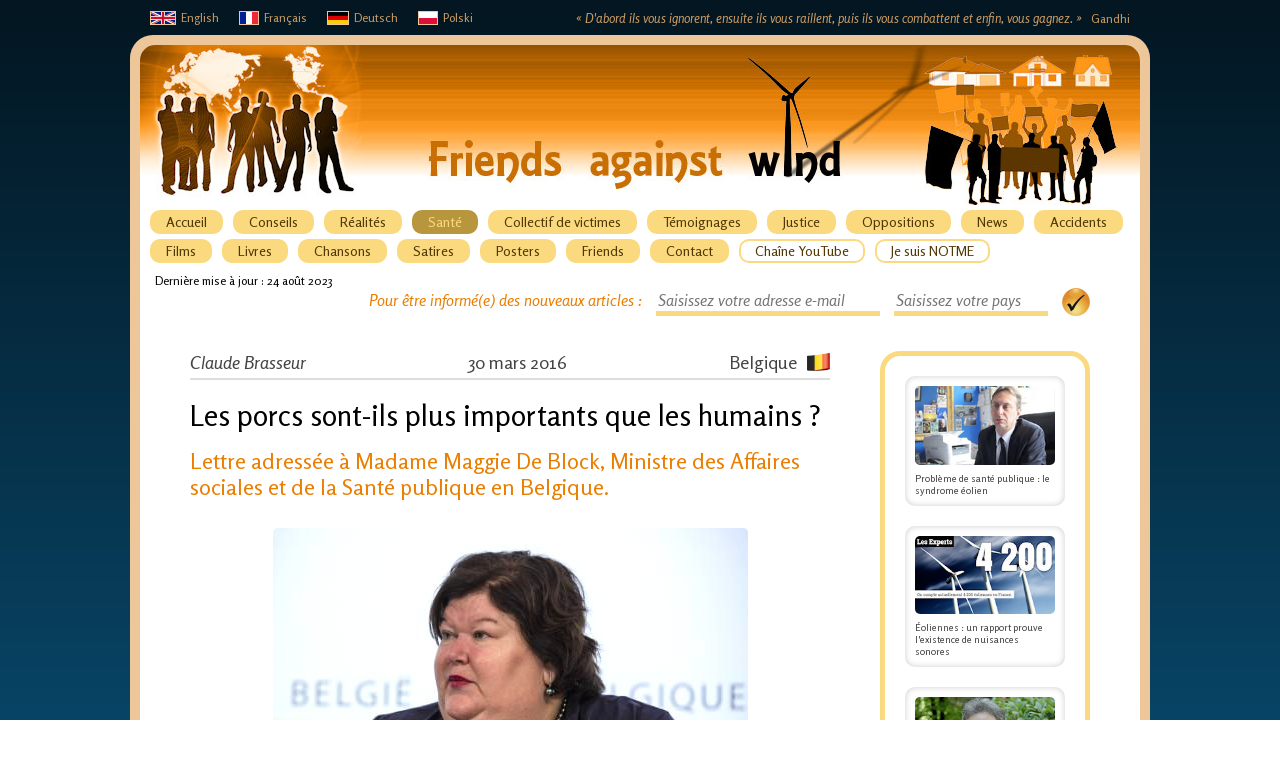

--- FILE ---
content_type: text/html; charset=UTF-8
request_url: http://fr.friends-against-wind.org/health/les-porcs-sont-ils-plus-importants-que-les-humains
body_size: 4511
content:
<!DOCTYPE html>
<html lang="fr">
<head>
	<meta charset="utf-8">
	<title>Les porcs sont-ils plus importants que les humains ? — Friends Against Wind</title>
	<meta name="description" content="Lettre adressée à Madame Maggie De Block, Ministre des Affaires sociales et de la Santé publique en Belgique.">
	<base href="http://fr.friends-against-wind.org/">
	<link rel="icon" type="image/png" href="img/favicon.png">
	<link rel="stylesheet" type="text/css" href="css/style.css?refresh=38">
	<link rel="stylesheet" type="text/css" href="add-ons/highslide/highslide.css">
	<link rel="stylesheet" type="text/css" href="http://fonts.googleapis.com/css?family=Rosario:400,700italic,700,400italic">
	<script src="https://apis.google.com/js/platform.js" async defer>{lang: 'fr'}</script>
	<script type="text/javascript" src="add-ons/jwplayer/jwplayer.js"></script>
	<script type="text/javascript" src="add-ons/highslide/highslide-with-gallery.js"></script>
	<script type="text/javascript" src="add-ons/highslide/highslide.config.js" charset="utf-8"></script>
	<script type="text/javascript">hs.restoreTitle="Cliquer pour fermer";</script>
	<!--[if lt IE 9]>
	<script src="add-ons/html5shiv.js"></script>
	<![endif]-->
	<!--[if lt IE 7]>
	<link rel="stylesheet" type="text/css" href="add-ons/highslide/highslide-ie6.css">
	<![endif]-->
</head>

<body>
<div id="fb-root"></div>
<script>(function(d, s, id) {
  var js, fjs = d.getElementsByTagName(s)[0];
  if (d.getElementById(id)) return;
  js = d.createElement(s); js.id = id;
  js.src = "//connect.facebook.net/fr_FR/sdk.js#xfbml=1&version=v2.8";
  fjs.parentNode.insertBefore(js, fjs);
}(document, 'script', 'facebook-jssdk'));</script>

<nav id="upper">
	<span><em>« D'abord ils vous ignorent, ensuite ils vous raillent, puis ils vous combattent et enfin, vous gagnez. »</em> &nbsp; Gandhi</span>
	<a href="http://en.friends-against-wind.org"><img src="img/en.png" alt="English" />English</a><a href="http://fr.friends-against-wind.org"><img src="img/fr.png" alt="Français" />Français</a><a href="http://de.friends-against-wind.org"><img src="img/de.png" alt="Deutsch" />Deutsch</a><a href="http://pl.friends-against-wind.org"><img src="img/pl.png" alt="Polski" />Polski</a>
</nav>

<div id="top">

<div id="bannerwrap"><header id="banner"><h1>Friends against wind — Ensemble contre les éoliennes</h1></header></div>

<div id="page">
	<nav id="menu">
		<a href="/">Accueil</a>
		<a href="/advice">Conseils</a>
		<a href="/realities">Réalités</a>
		<a id="selected" href="/health">Santé</a>
		<a href="/victims">Collectif de victimes</a>
		<a href="/testimonies">Témoignages</a>
		<a href="/justice">Justice</a>
		<a href="/oppositions">Oppositions</a>
		<a href="/news">News</a>
		<a href="/accidents">Accidents</a>
		<a href="/films">Films</a>
		<a href="/books">Livres</a>
		<a href="/songs">Chansons</a>
		<a href="/satires">Satires</a>
		<a href="/posters">Posters</a>
		<a href="/friends">Friends</a>
		<a href="/about">Contact</a>
		<a class="w" href="https://www.youtube.com/user/FriendsAgainstWind" target="_blank">Chaîne YouTube</a>
		<a class="w" href="/notme">Je suis NOTME</a>
	</nav>
	
	<div id="extra">
		<p id="update">Dernière mise à jour : 24 août 2023</p>
		<form id="subscribe" method="post" action="/subscribe">
			<label for="email"><em>Pour être informé(e) des nouveaux articles :</em></label>
			<input id="email" type="email" name="email" placeholder="Saisissez votre adresse e-mail" required>
			<input id="country" type="text" name="country" placeholder="Saisissez votre pays" required>
			<input id="language" type="hidden" name="language" value="fr">
			<input id="optin" type="text" name="optin" value="Opt in">
			<input id="submit" type="image" name="submit" src="img/submit.png" alt="Validez" title="Validez">
		</form>
	</div>


	<nav>
		<ul id="main">
			<li>
				<a href="health/probleme-de-sante-publique-le-syndrome-eolien">
					<img src="img/probleme-de-sante-publique-le-syndrome-eolien.jpg" alt="" width="140" /><br />Problème de santé publique : le syndrome éolien
				</a>
			</li>
			<li>
				<a href="health/eoliennes-un-rapport-prouve-l-existence-de-nuisances-sonores">
					<img src="img/eoliennes-un-rapport-prouve-l-existence-de-nuisances-sonores.jpg" alt="" width="140" /><br />Éoliennes : un rapport prouve l'existence de nuisances sonores
				</a>
			</li>
			<li>
				<a href="health/chevallier-les-eoliennes-imposture-ecologique-et-nouveau-drame-de-sante-publique">
					<img src="img/chevallier-les-eoliennes-imposture-ecologique-et-nouveau-drame-de-sante-publique.jpg" alt="" width="140" /><br />Chevallier : les éoliennes, imposture écologique et nouveau drame de santé publique
				</a>
			</li>
			<li>
				<a href="health/les-infrasons-des-eoliennes-sont-insupportables-nocifs">
					<img src="img/les-infrasons-des-eoliennes-sont-insupportables-nocifs.jpg" alt="" width="140" /><br />Les infrasons des éoliennes sont insupportables, nocifs.
				</a>
			</li>
			<li>
				<a href="health/dossier-eoliennes-et-sante">
					<img src="img/dossier-eoliennes-et-sante.jpg" alt="" width="140" /><br />Dossier "Éoliennes & Santé"
				</a>
			</li>
			<li>
				<a href="health/public-statement-public-officials-at-risk-of-criminal-charges-for-torture">
					<img src="img/public-statement-public-officials-at-risk-of-criminal-charges-for-torture.jpg" alt="" width="140" /><br />Élus et fonctionnaires risquent une inculpation pour actes de torture, en ignorant la privation de sommeil prolongée due aux bruits de l'environnement
				</a>
			</li>
			<li>
				<a href="health/against-obligate-parasites">
					<img src="img/against-obligate-parasites.jpg" alt="" width="140" /><br />Contre les parasites obligatoires
				</a>
			</li>
			<li>
				<a href="health/les-riverains-d-eoliennes-ne-sont-ils-pas-des-primates-comme-les-autres">
					<img src="img/les-riverains-d-eoliennes-ne-sont-ils-pas-des-primates-comme-les-autres.jpg" alt="" width="140" /><br />Les riverains d’éoliennes ne sont-ils pas des primates comme les autres ?
				</a>
			</li>
			<li>
				<a href="health/infrasound-emitted-by-wind-turbines">
					<img src="img/infrasound-emitted-by-wind-turbines.jpg" alt="" width="140" /><br />Infrasons émis par les éoliennes
				</a>
			</li>
		</ul>
	</nav>
	<article class="article">
		<div class="heading"><span class="left"><em>Claude Brasseur</em></span> 30 mars 2016 <span class="right">Belgique<img src="img/Belgique.png" alt="" /></span></div>
		<header>
			<h1 style="font-size: 29px">Les porcs sont-ils plus importants que les humains ?</h1>
			<p class="header">Lettre adressée à Madame Maggie De Block, Ministre des Affaires sociales et de la Santé publique en Belgique.</p>
		</header>
		<figure style="width: 475px; margin: 0 auto 30px">
			<img src="img/Maggie_De_Block.jpg" alt="Maggie De Block" />
			<figcaption>Maggie De Block, Ministre de la Santé <span class="cp right">(photo: Le Soir)</span></figcaption>
		</figure>
		<p>Madame le Ministre,</p>
		<p>Ministre fédéral de la santé, vous êtes concernée par la santé de tous les Belges. J'ai pourtant pu comprendre vos refus réitérés de couvrir et contrôler mon étude statistique des effets nocifs des infrasons d'éoliennes : leur existence est niée par des « autorités » en la matière. Ceci alors que vos services vous conseillent cette recherche depuis 2013. Les promoteurs d'éoliennes parlent d' « effet nocebo », de problèmes psychologiques, d'enquêtes subjectives, et ridiculisent les plaignants.</p>
		<figure class="fr">
			<img src="img/Claude_Brasseur.jpg" alt="Claude Brasseur" width="160" />
			<figcaption class="center">Claude Brasseur</figcaption>
		</figure>
		<p>Si j'ose encore insister, c'est parce que non seulement la Commission présidée par le sénateur australien John Madigan a parlé d' « escroquerie du siècle » mais surtout parce que j'espère la santé humaine plus importante que celle des porcs. <strong>On observe une dégradation de la qualité de la viande de porcs « en finition », dégradation d'autant plus importante que l'élevage est proche d'un parc éolien. (1)</strong></p>
		<p>NB. John Madigan vient d'obtenir de la National Health and Medical Research Council l'obligation d'évaluation de la toxicité des éoliennes.</p>
		<p>Bien sûr, un porc n'est pas un humain et je propose à nouveau ma méthode de mesures objectives qui concerne nos concitoyens. Les mesures usuelles faites sur la viande de porc sont nécessairement objectives... et j'ose poser la question : pourrait-on vraiment faire vivre des humains sous des éoliennes alors que cela doit être évité pour les porcs, porcs qui n'y vivent que pour de très brèves périodes ?</p>
		<p>Avec mes remerciements pour l'attention que vous voudrez certainement accorder à ce problème de santé publique, veuillez agréer, Madame le Ministre, l'expression de mes sentiments les plus respectueux.</p>
		<p><strong>Claude Brasseur</strong><br />mathématicien<br />chercheur dans le domaine des énergies renouvelables<br /><a href="mailto:brasseurvossen@skynet.be">brasseurvossen@skynet.be</a></p>
		<div class="footnote bth m"><p><b>(1)</b> <i>Malgorzato Karwowska et alter : The effect of varying distances from the wind turbine on meat quality of growing – finishing pigs. Ann.Anim.Sci. Vol 15 N° 4 (2015) 1043-1054 DOI : 10.1515/aoas-2015 - 0051</i></p></div>
		<footer class="footer m">Par Claude Brasseur | 30 mars 2016</footer>
		<aside>
			<p class="fhl">Voir aussi :</p>
			<ul id="rubric" style="padding: 0">
				<li>
					<a href="health/etude-statistique-infrasons-d-eoliennes" style="background-image: url('img/etude-statistique-infrasons-d-eoliennes.jpg')">
						<div class="title">Étude statistique « infrasons d'éoliennes »</div>
						<div class="description">« D'après les études du docteur Rachel Leproult (ULB), empêcher de dormir raccourcit la vie. La présence d'éoliennes semble empêcher un nombre croissant de personnes de dormir. »</div>
						<img class="country" src="img/Belgique.png" alt="Belgique" title="Belgique" />
					</a>
				</li>
				<li>
					<a href="health/wind-turbine-and-meat-quality-of-pigs" style="background-image: url('img/wind-turbine-and-meat-quality-of-pigs.jpg')">
						<div class="title">The Effect of Varying Distances from the Wind Turbine on Meat Quality of Growing-Finishing Pigs</div>
						<div class="description">“Avoiding noise-induced stress is important not only for maintaining meat quality but also for improving animal welfare.”</div>
						<img class="country" src="img/Polska.png" alt="Polska" title="Polska" />
					</a>
				</li>
			</ul>
		</aside>
	</article>
	<div class="clear"></div>
</div>

<footer id="bottom">
	<a href="/health/les-porcs-sont-ils-plus-importants-que-les-humains#top">Haut de page</a>
	<p>Friends Against Wind &copy; 2014-2026</p>
</footer>

</div>
</body>
</html>

--- FILE ---
content_type: text/css
request_url: http://fr.friends-against-wind.org/css/style.css?refresh=38
body_size: 12574
content:
a {
	text-decoration: none;
}
a:link, a:visited {
	color: #0093e2;
}
a:hover, a:active {
	color: #0093e2;
	border-bottom: 1px solid #0093e2;
}
#about {
	position: relative;
	height: 560px;
}
#about1 {
	position: absolute;
	top: 0;
	right: 0;
	z-index: 1;
	text-align: right;
}
#about1 img {
	border-radius: 5px;
}
#about2 {
	position: absolute;
	top: 0;
	left: 0;
	z-index:2;
}
.article {
	position: relative;
	width: 640px;
	padding: 0 0 50px 50px;
	text-align: left;
	font: 14px Rosario, Lato, sans-serif;
	line-height: 1.5em;
}
.article blockquote {
	margin: 0 0 17px 30px;
}
.article blockquote p {
	font: 16px Rosario, Lato, sans-serif;
	color: #666;
}
.article blockquote.n p {
	font: 18px Rosario, Lato, sans-serif;
	color: #444;
}
.article .n {
	font: 18px Rosario, Lato, sans-serif;
	color: #444;
}
.article .fsn {
	font-style: normal;
}
.article .center {
	text-align: center;
}
.article .dm {
	margin-bottom: 60px;
}
.article div {
	color: #444;
}
.article .fh, .article .fhl {
	font: italic bold 20px Rosario, Lato, sans-serif;
	margin: 0 0 0.6em;
}
.article .fh {
	color: #EDC699;
}
.article .fhl {
	color: #ea7e00;
}
.article h1 {
	font: 30px Rosario, Lato, sans-serif;
	color: black;
	margin: 0 0 0.5em;
}
.article h2, .article .f1 {
	font: 24px Rosario, Lato, sans-serif;
	color: #444;
	margin: 0 0 0.7em;
}
.article h3, .article .f2 {
	font: bold 18px Rosario, Lato, sans-serif;
	color: #444;
	margin: 30px 0 1em;
}
.article .header {
	font: 22px Rosario, Lato, sans-serif;
	color: #ea7e00;
	margin: 0 0 1.3em;
	text-align: left;
}
.article .h, .article .hu {
	color: #ea7e00;
	margin-top: 30px;
}
.article .hu {
	border-bottom: 1px solid #ea7e00;
}
.article .hl {
	font-weight: normal;
	color: #F54B1A;
}
.article .hlb {
	font-weight: bold;
	color: #F54B1A;
}
.article .em {
	margin-bottom: 0.5em;
}
.article .hm {
	margin-bottom: 15px;
}
.article .i p {
	font-style: italic;
}
.article .ip {
	font: bold 18px Rosario, Lato, sans-serif;
	color: #444;
	margin: 0 0 1em;
	text-align: left;
}
.article .m {
	margin-bottom: 30px;
}
.article .mh {
	margin-bottom: 45px;
}
.article .n {
	font: 18px Rosario, Lato, sans-serif;
	color: #444;
}
.article .nm {
	margin: 0;
}
.article .nop {
	font: 18px sans-serif;
	border-width: 2px;
	border-style: solid;
	border-radius: 12px;
	padding: 0 5px;
	margin-right: 5px;
}
.article .no {
	font: 24px sans-serif;
	color: #ea7e00;
	border: 2px solid #ea7e00;
	border-radius: 16px;
	padding: 0 7px;
	margin-right: 5px;
}
.article p, .article ul, .article ol, .big {
	font: 18px Rosario, Lato, sans-serif;
	line-height: 1.25em;
	text-align: justify;
	color: #444;
	margin: 0 0 1em;
}
.article li {
	margin-bottom: 0.5em;
}
.article p.first {
	padding-top: 15px;
}
.article p.first:first-letter {
	font-size: 400%;
	color: #ea7e00;
}
.article mark {
	background-color: #fdf4db;
}
.article .sc {
	font-variant: small-caps;
}
.article .tab {
	margin-left: 40px;
}
.article .tal {
	text-align: left;
}
.article .tar {
	text-align: right;
}
.article .normal {
	width: 640px;
	margin-left: auto;
	margin-right: auto;
}
.article .text-right {
	width: 640px;
	margin-left: 260px;
}
.article .text-left {
	width: 640px;
	margin-right: 260px;
}
.b {
	font-weight: bold;
}
#bannerwrap {
	border-radius: 15px 15px 0 0;
	overflow: hidden;
}
#banner {
	height: 165px;
	background: white url(/img/banner.jpg) no-repeat left top;
}
#banner h1 {
	display: none;
}
.bigger {
	font-size: 22px;
}
body {
	background-color: #063751;
	background: linear-gradient(#031621,#084465) no-repeat fixed left top;
	margin: 10px 0 30px;
	padding: 0;
	text-align: center;
}
#bottom {
	position: relative;
	clear: both;
	font: 11px Verdana;
	line-height: 20px;
	color: black;
}
#bottom a {
	color: inherit;
	border: 0;
}
#bottom p {
	position: absolute;
	right: 20px;
	bottom: 0;
	margin: 0;
}
.bt {
	border-top: 2px solid #ddd;
}
.bth {
	padding-top: 15px;
	border-top: 2px solid #ddd;
}
.bl {
	border-left: 3px solid #ea7e00;
	padding-left: 10px;
}
.c {
	margin: auto;
}
.clear {
	clear: both;
}
.dn {
	display: none;
}
figure {
	margin: 0;
}
figure img {
	border-radius: 5px;
}
#filter {
	width: 640px;
	height: 29px;
	margin-left: 50px;
	margin-bottom: 35px;
}
#filter a {
	display: block;
	height: 20px;
	float: left;
	font: 14px Rosario, Lato, sans-serif;
	line-height: 20px;
	padding: 0 7px;
	margin-top: 3px;
	margin-right: 5px;
	border-radius: 10px;
	color: #444;
	border-width: 2px;
}
#filter a:link, #filter a:visited {
	border-color: white;
	border-style: solid;
}
#filter a:hover, #filter a:active {
	border-color: #B8963D;
}
#filter a#selected {
	border-color: #ddd;
}
#search {
	width: 310px;
	float: right;
}
#search .gsc-input  {
	padding: 0;
}
#search .gsc-search-button {
	border-width: 4px;
	border-top-right-radius: 10px;
	border-bottom-right-radius: 10px;
	margin: 0;
	vertical-align: bottom;
}
#search .gsc-input-box  {
	border-width: 2px;
	border-top-left-radius: 10px;
	border-bottom-left-radius: 10px;
}
.fl {
	float: left;
	margin-right: 20px;
}
.fr {
	float: right;
	margin-left: 20px;
}
.footer {
	font: 15px Rosario, Lato, sans-serif;
	color: #444;
	margin-top: 2em;
	padding-top: 5px;
	border-top: 2px solid #ddd;
	text-align: center;
}
.frame, .framed {
	padding: 20px;
	border-radius: 10px;
}
.frame {
	border: 2px solid #FAAD52;
}
.framed {
	border: 4px double #FAAD52;
}
.heading {
	font: 18px Rosario, Lato, sans-serif;
	color: #444;
	margin-bottom: 1em;
	padding-bottom: 5px;
	border-bottom: 2px solid #ddd;
	text-align: center;
}
.heading img {
	margin-left: 10px;
	vertical-align: -2px;
}
.i {
	font-style: italic;
}
.insert {
	background-color: #ffe3c1;
	border: 2px solid #FAAD52;
}
.extract {
	border: 4px double #FAAD52;
}
.insert, .extract {
	padding: 10px;
	border-radius: 10px;
}
.insert p {
	font-size: 16px;
}
.extract p {
	font-size: 16px;
	font-style: italic;
}
img {
	border: 0;
}
.img:hover, .img:active, .highslide:hover, .highslide:active {
	border: 0;
}
.left {
	float: left;
}
#logo {
	position: absolute;
	bottom: 50px;
	right: 80px;
}
#main {
	width: 200px;
	float: right;
	margin: 0 50px 50px 0;
	padding: 0;
	border : 5px solid #FAD97F;
	list-style-type: none;
	font: 10px Rosario, Lato, sans-serif;
	text-align: left;
	border-radius: 20px;
}	
#main a {
	display: block;
	margin: 20px;
	padding: 10px;
	border-radius: 10px;
	color: #444;
	border: 0;
}
#main a:link, #main a:visited {
	background-color: white;
	box-shadow: 0 0 6px #ccc inset;
}
#main a:hover, #main a:active {
	background-color: #FAD97F;
	box-shadow: none;
}
#main a img {
	border-radius: 5px;
	margin-bottom: 5px;
}
#menu {
	width: 1000px;
	height: 53px;
}
#menu a {
	display: block;
	height: 20px;
	float: left;
	font: 14px Rosario, Lato, sans-serif;
	line-height: 20px;
	padding: 0 14px;
	margin-left: 10px;
	margin-bottom: 5px;
	border-radius: 10px;
	color: #503904;
	background: #FAD97F;
}
#menu a.w {
	background: white;
}
#menu a:link, #menu a:visited {
	border: 2px solid #FAD97F;
}
#menu a:hover, #menu a:active {
	border: 2px solid #B8963D;
}
#menu a#selected {
	color: #FAD97F;
	background: #B8963D;
	border: 2px solid #B8963D;
}
.menu {
	height: 53px;
}
.menu a {
	display: block;
	height: 20px;
	float: left;
	font: 14px Rosario, Lato, sans-serif;
	line-height: 20px;
	padding: 0 14px;
	margin-right: 10px;
	border-radius: 10px;
	color: #503904;
	background: #FAD97F;
}
.menu a:link, .menu a:visited {
	border: 2px solid #FAD97F;
}
.menu a:hover, .menu a:active {
	border: 2px solid #B8963D;
}
.by {
	padding: 25px 0 45px;
}
.cp {
	font-size: 12px;
	margin-left: 10px;
}
.more {
	padding: 10px;
	border: 4px double #FAAD52;
	border-radius: 10px;
}
.fh {
	font: italic bold 20px Rosario, Lato, sans-serif;
	color: #EDC699;
	margin: 0 0 0.6em;
}
.new, .nmk {
	list-style-type: none;
}
.new li {
	background-repeat: no-repeat;
	background-position: left 4px;
	padding-left: 40px;
	line-height: 25px;
}
.np {
	padding-bottom: 0;
}
.nr {
	font-family: Trebuchet;
}
.only {
	width: 900px;
}
.p {
	position: absolute;
}
#page {
	position: relative;
	background: white;
	border-radius: 0 0 15px 15px;
}
.pdf, .pps, .get, .jpg, .zip, .audio {
	display: block;
	height: 45px;
	padding: 20px 0 0 74px;
	font: 18px Rosario, Lato, sans-serif;
}
.pdf {
	background: url(/img/pdf.png) no-repeat left top;
}
.pps {
	background: url(/img/pps.png) no-repeat left top;
}
.get {
	background: url(/img/get.png) no-repeat left top;
}
.jpg {
	background: url(/img/jpg.png) no-repeat left top;
}
.zip {
	background: url(/img/zip.png) no-repeat left top;
}
.audio {
	background: url(/img/speaker.png) no-repeat left top;
}
.pdf:hover, .pdf:active, .pdf_file:hover, .pdf_file:active, .pps:hover, .pps:active, .get:hover, .get:active, .jpg:hover, .jpg:active, .zip:hover, .zip:active, .audio:hover, .audio:active {
	text-decoration: underline;
	border: 0;
}
.pdf_file {
	float: right;
	display: block;
	width: 80px;
	height: 80px;
	background: url(/img/pdf_file.png) no-repeat left top;
	margin-left: 20px;
}
.q:before {
	content: url(/img/ic.png);
	vertical-align: 5px;
	margin-right: 5px;
}
.right {
	float: right;
}
#rubric {
	list-style-type: none;
	width: 640px;
	margin: 0;
	padding: 0 0 20px 50px;
	text-align: left;
}
#rubric .title {
	font: 18px Rosario, Lato, sans-serif;
	line-height: 22px;
	color: black;
	margin-bottom: 8px;
}
#rubric .description {
	font: 14px Rosario, Lato, sans-serif;
	line-height: 17px;
	color: #444;
}
#rubric .country {
	position: absolute;
	bottom: 13px;
	right: 15px;
}
#rubric a, #rubric .thumb {
	position: relative;
	display: block;
	height: 105px;
	background-repeat: no-repeat;
	background-position: left top;
	padding: 10px 15px 5px 224px;
	margin-bottom: 30px;
	border: 0;
	border-radius: 10px;
}
#rubric .text {
	padding-left: 15px;
}
#rubric .text .title {
	font-size: 14px;
	font-weight: bold;
}
#rubric a:link, #rubric a:visited, #rubric .thumb {
	background-color: white;
	box-shadow: 0 0 6px #ccc inset;
}
#rubric a:hover, #rubric a:active {
	background-color: #fbd3a3;
	box-shadow: 0 0 6px #fbd3a3 inset;
}
small, .small p, .small ul, .small ol, .more p {
	font: 14px Rosario, Lato, sans-serif;
	text-align: left;
}
.footnote p, .footnote ul, .footnote ol {
	font: 16px Rosario, Lato, sans-serif;
}
.t1 {
	width : 100% ;
	font: 11px Verdana;
	text-align : center ;
	border: 2px solid #FAAD52;
	border-collapse : collapse ;
	margin : 0 ;
}
.t1 th {
	color: #ea7e00;
}
.t1 th, .t1 td {
	border : 1px solid #FAAD52 ;
	padding : 8px ;
}
#top {
	width: 1000px;
	margin: 0 auto;
	padding: 10px 10px 0 10px;
	background: #EDC699;
	border-radius: 23px;
}
.u {
	border-bottom-width: 1px;
	border-bottom-style: solid;
}
#extra {
	text-align: left;
	font-family: Rosario, Lato, sans-serif;
	font-size: 16px;
	margin: 10px 50px 35px 15px;
}
#subscribe {
	text-align: right;
	color: #ea7e00;
}
#subscribe input {
	font-family: Rosario, Lato, sans-serif;
	font-size: 16px;
	font-style: italic;
	margin-left: 10px;
	border-width: 5px;
	border-color: #fad97f;
	border-style: none none solid none;
}
#subscribe #email {
	width: 220px;
}
#subscribe #country {
	width: 150px;
}
#subscribe #submit {
	width: 28px;
	height: 28px;
	border: 0;
	vertical-align: bottom;
}
#subscribe #optin {
	display: none;
}
#update {
	margin: 0;
	font-size: 12px;
}
#upper {
	width: 1000px;
	margin: 0 auto;
	font: 12px Rosario, Lato, sans-serif;
	text-align: left;
	margin-bottom: 10px;
}
#upper a {
	margin: 0 10px;
	color: #cb9b63;
	border: 0;
}
#upper img {
	vertical-align: -3px;
	margin-right: 5px;
}
#upper span {
	float: right ;
	margin-right: 10px;
	color: #cb9b63;
}
#upper em {
	font-size: 13px;
}
.sn {
	height: 30px;
}
.sn .fb-like {
	float: left;
}
.sn .twitter {
	float: left;
	margin-left: 30px;
	padding-top: 1px;
}
.sn .gp {
	display: none;
}
.x, .s {
	font-size: 0.8em;
	line-height: 0.8em;
}
.x {
	vertical-align: super;
}
.s {
	vertical-align: sub;
}
.j {
	text-align: justify;
}


--- FILE ---
content_type: text/javascript
request_url: http://fr.friends-against-wind.org/add-ons/highslide/highslide.config.js
body_size: 491
content:
/**
*	Site-specific configuration settings for Highslide JS
*/
hs.graphicsDir = 'add-ons/highslide/graphics/';
hs.showCredits = false;
hs.allowSizeReduction = false;
hs.outlineType = 'rounded-white';
hs.dimmingOpacity = 0.5;
hs.captionEval = 'this.a.title';
hs.registerOverlay({
	html: '<div class="closebutton" onclick="return hs.close(this)" title="Close"></div>',
	position: 'top right',
	useOnHtml: true,
	fade: 2 // fading the semi-transparent overlay looks bad in IE
});

